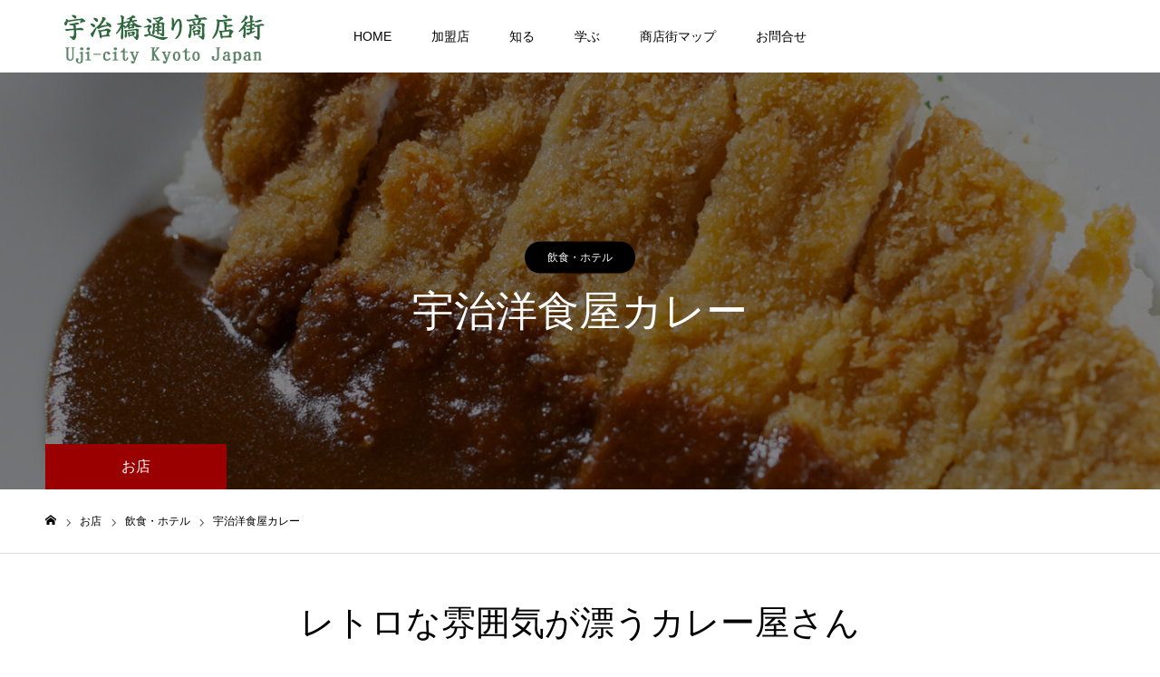

--- FILE ---
content_type: text/css
request_url: https://www.ujibashi.jp/wp-content/themes/toki_tcd069_child/style.css?ver=6.9
body_size: -46
content:
/*
Template:toki_tcd069
Theme Name:toki_tcd069_child
*/

